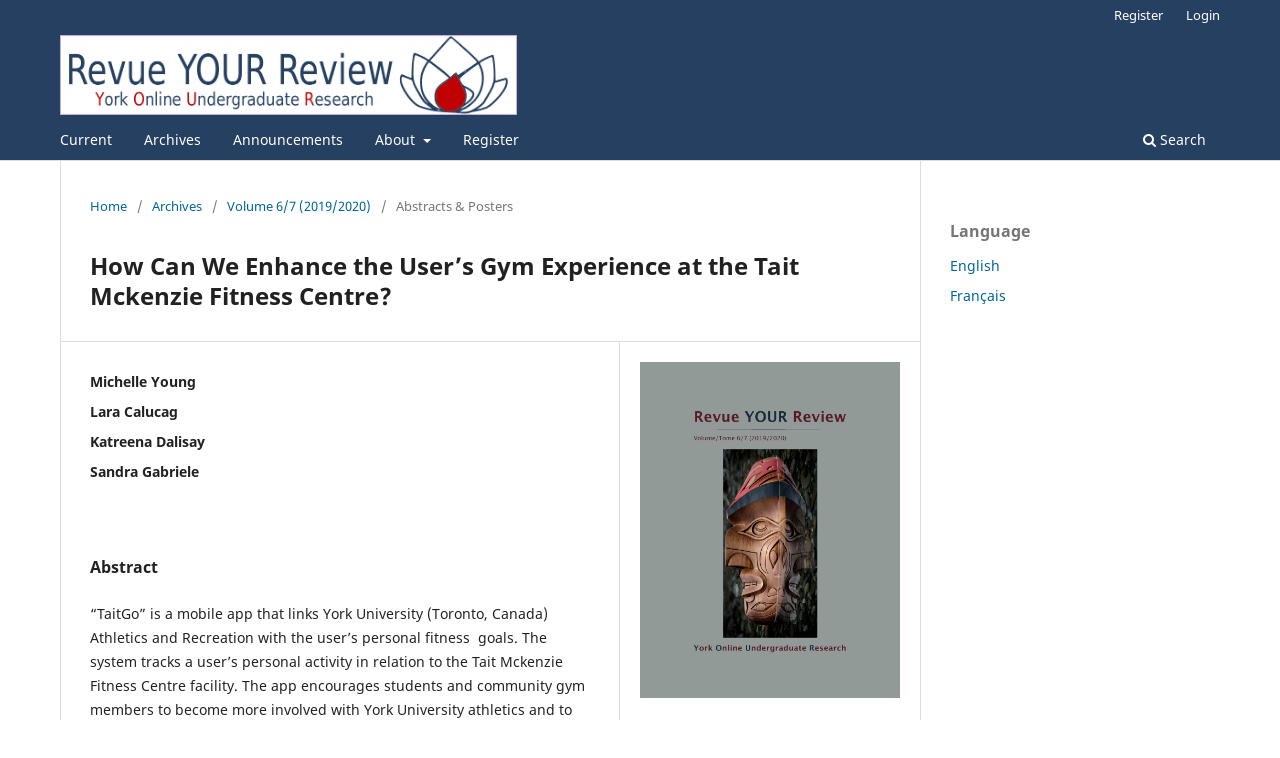

--- FILE ---
content_type: text/html; charset=utf-8
request_url: https://yourreview.journals.yorku.ca/index.php/yourreview/article/view/40658
body_size: 5540
content:
<!DOCTYPE html>
<html lang="en-US" xml:lang="en-US">
<head>
	<meta charset="utf-8">
	<meta name="viewport" content="width=device-width, initial-scale=1.0">
	<title>
		How Can We Enhance the User’s Gym Experience at the Tait Mckenzie Fitness Centre?
							| Revue YOUR Review (York Online Undergraduate Research)
			</title>

	
<meta name="generator" content="Open Journal Systems 3.3.0.22" />
<meta name="gs_meta_revision" content="1.1"/>
<meta name="citation_journal_title" content="Revue YOUR Review (York Online Undergraduate Research)"/>
<meta name="citation_journal_abbrev" content="Revue YOUR Review"/>
<meta name="citation_issn" content="2369-7652"/> 
<meta name="citation_author" content="Michelle Young"/>
<meta name="citation_author" content="Lara Calucag"/>
<meta name="citation_author" content="Katreena Dalisay"/>
<meta name="citation_author" content="Sandra Gabriele"/>
<meta name="citation_title" content="How Can We Enhance the User’s Gym Experience at the Tait Mckenzie Fitness Centre?"/>
<meta name="citation_language" content="en"/>
<meta name="citation_date" content="2020"/>
<meta name="citation_abstract_html_url" content="https://yourreview.journals.yorku.ca/index.php/yourreview/article/view/40658"/>
<meta name="citation_pdf_url" content="https://yourreview.journals.yorku.ca/index.php/yourreview/article/download/40658/36915"/>
<link rel="schema.DC" href="http://purl.org/dc/elements/1.1/" />
<meta name="DC.Creator.PersonalName" content="Michelle Young"/>
<meta name="DC.Creator.PersonalName" content="Lara Calucag"/>
<meta name="DC.Creator.PersonalName" content="Katreena Dalisay"/>
<meta name="DC.Creator.PersonalName" content="Sandra Gabriele"/>
<meta name="DC.Date.created" scheme="ISO8601" content="2022-02-13"/>
<meta name="DC.Date.dateSubmitted" scheme="ISO8601" content="2022-02-07"/>
<meta name="DC.Date.issued" scheme="ISO8601" content="2022-03-25"/>
<meta name="DC.Date.modified" scheme="ISO8601" content="2022-03-25"/>
<meta name="DC.Description" xml:lang="en" content="“TaitGo” is a mobile app that links York University (Toronto, Canada) Athletics and Recreation with the user’s personal fitness &amp;nbsp;goals. The system tracks a user’s personal activity in relation to the Tait Mckenzie Fitness Centre facility. The app encourages students and community gym members to become more involved with York University athletics and to achieve their fitness goals while connecting with others. Researchers observed users of the fitness facility, conducted two surveys, ran user tests and did post-test analysis. Users of the app can access York University athletics information, activity schedules, and session sign-ups as well as a compilation of their personal goals, activities, and statistics. The database track a user’s goals and progress and tailors their online experiences using data analytics and filters. It also facilitates entry to the fitness centre —no need for bracelet tag or student ID card. The app gamifies the experience of working out, achieving goals, and engaging with the fitness community."/>
<meta name="DC.Description" xml:lang="fr" content=""/>
<meta name="DC.Format" scheme="IMT" content="application/pdf"/>
<meta name="DC.Identifier" content="40658"/>
<meta name="DC.Identifier.URI" content="https://yourreview.journals.yorku.ca/index.php/yourreview/article/view/40658"/>
<meta name="DC.Language" scheme="ISO639-1" content="en"/>
<meta name="DC.Rights" content="Copyright (c) 2022 "/>
<meta name="DC.Rights" content="https://creativecommons.org/licenses/by-nc-nd/2.5/ca/"/>
<meta name="DC.Source" content="Revue YOUR Review (York Online Undergraduate Research)"/>
<meta name="DC.Source.ISSN" content="2369-7652"/>
<meta name="DC.Source.URI" content="https://yourreview.journals.yorku.ca/index.php/yourreview"/>
<meta name="DC.Title" content="How Can We Enhance the User’s Gym Experience at the Tait Mckenzie Fitness Centre?"/>
<meta name="DC.Type" content="Text.Serial.Journal"/>
<meta name="DC.Type.articleType" content="Abstracts &amp; Posters"/>
<meta property="og:site_name" content="Revue YOUR Review (York Online Undergraduate Research)"/>
<meta property="og:type" content="article"/>
<meta property="og:title" content="How Can We Enhance the User’s Gym Experience at the Tait Mckenzie Fitness Centre?"/>
<meta name="description" property="og:description" content="
“TaitGo” is a mobile app that links York University (Toronto, Canada) Athletics and Recreation with the user’s personal fitness  goals. The system tracks a user’s personal activity in relation to the Tait Mckenzie Fitness Centre facility. The app encourages students and community gym members to become more involved with York University athletics and to achieve their fitness goals while connecting with others. Researchers observed users of the fitness facility, conducted two surveys, ran user tests and did post-test analysis. Users of the app can access York University athletics information, activity schedules, and session sign-ups as well as a compilation of their personal goals, activities, and statistics. The database track a user’s goals and progress and tailors their online experiences using data analytics and filters. It also facilitates entry to the fitness centre —no need for bracelet tag or student ID card. The app gamifies the experience of working out, achieving goals, and engaging with the fitness community.
"/>
<meta property="og:url" content="https://yourreview.journals.yorku.ca/index.php/yourreview/article/view/40658"/>
<meta name="og:locale" content="en_US"/>
<meta name="image" property="og:image" content="https://yourreview.journals.yorku.ca/public/journals/167/cover_issue_2217_en_US.jpg"/>
<meta name="article:published_time" content="2022-02-13"/>
	<link rel="stylesheet" href="https://yourreview.journals.yorku.ca/index.php/yourreview/$$$call$$$/page/page/css?name=stylesheet" type="text/css" /><link rel="stylesheet" href="https://yourreview.journals.yorku.ca/index.php/yourreview/$$$call$$$/page/page/css?name=font" type="text/css" /><link rel="stylesheet" href="https://yourreview.journals.yorku.ca/lib/pkp/styles/fontawesome/fontawesome.css?v=3.3.0.22" type="text/css" />
</head>
<body class="pkp_page_article pkp_op_view has_site_logo" dir="ltr">

	<div class="pkp_structure_page">

				<header class="pkp_structure_head" id="headerNavigationContainer" role="banner">
						
 <nav class="cmp_skip_to_content" aria-label="Jump to content links">
	<a href="#pkp_content_main">Skip to main content</a>
	<a href="#siteNav">Skip to main navigation menu</a>
		<a href="#pkp_content_footer">Skip to site footer</a>
</nav>

			<div class="pkp_head_wrapper">

				<div class="pkp_site_name_wrapper">
					<button class="pkp_site_nav_toggle">
						<span>Open Menu</span>
					</button>
										<div class="pkp_site_name">
																<a href="						https://yourreview.journals.yorku.ca/index.php/yourreview/index
					" class="is_img">
							<img src="https://yourreview.journals.yorku.ca/public/journals/167/pageHeaderLogoImage_en_US.png" width="1000" height="175" alt="Revue YOUR Review logo" />
						</a>
										</div>
				</div>

				
				<nav class="pkp_site_nav_menu" aria-label="Site Navigation">
					<a id="siteNav"></a>
					<div class="pkp_navigation_primary_row">
						<div class="pkp_navigation_primary_wrapper">
																				<ul id="navigationPrimary" class="pkp_navigation_primary pkp_nav_list">
								<li class="">
				<a href="https://yourreview.journals.yorku.ca/index.php/yourreview/issue/current">
					Current
				</a>
							</li>
								<li class="">
				<a href="https://yourreview.journals.yorku.ca/index.php/yourreview/issue/archive">
					Archives
				</a>
							</li>
								<li class="">
				<a href="https://yourreview.journals.yorku.ca/index.php/yourreview/announcement">
					Announcements
				</a>
							</li>
								<li class="">
				<a href="https://yourreview.journals.yorku.ca/index.php/yourreview/about">
					About
				</a>
									<ul>
																					<li class="">
									<a href="https://yourreview.journals.yorku.ca/index.php/yourreview/about">
										About the Journal
									</a>
								</li>
																												<li class="">
									<a href="https://yourreview.journals.yorku.ca/index.php/yourreview/about/submissions">
										Submissions
									</a>
								</li>
																												<li class="">
									<a href="https://yourreview.journals.yorku.ca/index.php/yourreview/about/editorialTeam">
										Editorial Team
									</a>
								</li>
																												<li class="">
									<a href="https://yourreview.journals.yorku.ca/index.php/yourreview/about/privacy">
										Privacy Statement
									</a>
								</li>
																												<li class="">
									<a href="https://yourreview.journals.yorku.ca/index.php/yourreview/about/contact">
										Contact
									</a>
								</li>
																		</ul>
							</li>
								<li class="">
				<a href="https://yourreview.journals.yorku.ca/index.php/yourreview/user/register">
					Register
				</a>
							</li>
			</ul>

				

																						<div class="pkp_navigation_search_wrapper">
									<a href="https://yourreview.journals.yorku.ca/index.php/yourreview/search" class="pkp_search pkp_search_desktop">
										<span class="fa fa-search" aria-hidden="true"></span>
										Search
									</a>
								</div>
													</div>
					</div>
					<div class="pkp_navigation_user_wrapper" id="navigationUserWrapper">
							<ul id="navigationUser" class="pkp_navigation_user pkp_nav_list">
								<li class="profile">
				<a href="https://yourreview.journals.yorku.ca/index.php/yourreview/user/register">
					Register
				</a>
							</li>
								<li class="profile">
				<a href="https://yourreview.journals.yorku.ca/index.php/yourreview/login">
					Login
				</a>
							</li>
										</ul>

					</div>
				</nav>
			</div><!-- .pkp_head_wrapper -->
		</header><!-- .pkp_structure_head -->

						<div class="pkp_structure_content has_sidebar">
			<div class="pkp_structure_main" role="main">
				<a id="pkp_content_main"></a>

<div class="page page_article">
			<nav class="cmp_breadcrumbs" role="navigation" aria-label="You are here:">
	<ol>
		<li>
			<a href="https://yourreview.journals.yorku.ca/index.php/yourreview/index">
				Home
			</a>
			<span class="separator">/</span>
		</li>
		<li>
			<a href="https://yourreview.journals.yorku.ca/index.php/yourreview/issue/archive">
				Archives
			</a>
			<span class="separator">/</span>
		</li>
					<li>
				<a href="https://yourreview.journals.yorku.ca/index.php/yourreview/issue/view/2217">
					Volume 6/7 (2019/2020)
				</a>
				<span class="separator">/</span>
			</li>
				<li class="current" aria-current="page">
			<span aria-current="page">
									Abstracts &amp; Posters
							</span>
		</li>
	</ol>
</nav>
	
		  	 <article class="obj_article_details">

		
	<h1 class="page_title">
		How Can We Enhance the User’s Gym Experience at the Tait Mckenzie Fitness Centre?
	</h1>

	
	<div class="row">
		<div class="main_entry">

							<section class="item authors">
					<h2 class="pkp_screen_reader">Authors</h2>
					<ul class="authors">
											<li>
							<span class="name">
								Michelle Young
							</span>
																				</li>
											<li>
							<span class="name">
								Lara Calucag
							</span>
																				</li>
											<li>
							<span class="name">
								Katreena Dalisay
							</span>
																				</li>
											<li>
							<span class="name">
								Sandra Gabriele
							</span>
																				</li>
										</ul>
				</section>
			
						
						
										<section class="item abstract">
					<h2 class="label">Abstract</h2>
					<p>“TaitGo” is a mobile app that links York University (Toronto, Canada) Athletics and Recreation with the user’s personal fitness  goals. The system tracks a user’s personal activity in relation to the Tait Mckenzie Fitness Centre facility. The app encourages students and community gym members to become more involved with York University athletics and to achieve their fitness goals while connecting with others. Researchers observed users of the fitness facility, conducted two surveys, ran user tests and did post-test analysis. Users of the app can access York University athletics information, activity schedules, and session sign-ups as well as a compilation of their personal goals, activities, and statistics. The database track a user’s goals and progress and tailors their online experiences using data analytics and filters. It also facilitates entry to the fitness centre —no need for bracelet tag or student ID card. The app gamifies the experience of working out, achieving goals, and engaging with the fitness community.</p>
				</section>
			
			

																																								
						
		</div><!-- .main_entry -->

		<div class="entry_details">

										<div class="item cover_image">
					<div class="sub_item">
													<a href="https://yourreview.journals.yorku.ca/index.php/yourreview/issue/view/2217">
								<img src="https://yourreview.journals.yorku.ca/public/journals/167/cover_issue_2217_en_US.jpg" alt="Cover image: Reflections by Marissa Magneson and Joshua Prescott">
							</a>
											</div>
				</div>
			
										<div class="item galleys">
					<h2 class="pkp_screen_reader">
						Downloads
					</h2>
					<ul class="value galleys_links">
													<li>
								
	
							

<a class="obj_galley_link pdf" href="https://yourreview.journals.yorku.ca/index.php/yourreview/article/view/40658/36915">

		
	pdf

	</a>
							</li>
											</ul>
				</div>
						
						<div class="item published">
				<section class="sub_item">
					<h2 class="label">
						Published
					</h2>
					<div class="value">
																			<span>2022-02-13</span>
																	</div>
				</section>
							</div>
			
										<div class="item citation">
					<section class="sub_item citation_display">
						<h2 class="label">
							How to Cite
						</h2>
						<div class="value">
							<div id="citationOutput" role="region" aria-live="polite">
								<div class="csl-bib-body">
  <div class="csl-entry">Young, M., Calucag, L., Dalisay, K., &#38; Gabriele, S. (2022). How Can We Enhance the User’s Gym Experience at the Tait Mckenzie Fitness Centre?. <i>Revue YOUR Review (York Online Undergraduate Research)</i>, <i>7</i>. Retrieved from https://yourreview.journals.yorku.ca/index.php/yourreview/article/view/40658</div>
</div>
							</div>
							<div class="citation_formats">
								<button class="cmp_button citation_formats_button" aria-controls="cslCitationFormats" aria-expanded="false" data-csl-dropdown="true">
									More Citation Formats
								</button>
								<div id="cslCitationFormats" class="citation_formats_list" aria-hidden="true">
									<ul class="citation_formats_styles">
																					<li>
												<a
													rel="nofollow"
													aria-controls="citationOutput"
													href="https://yourreview.journals.yorku.ca/index.php/yourreview/citationstylelanguage/get/acm-sig-proceedings?submissionId=40658&amp;publicationId=444"
													data-load-citation
													data-json-href="https://yourreview.journals.yorku.ca/index.php/yourreview/citationstylelanguage/get/acm-sig-proceedings?submissionId=40658&amp;publicationId=444&amp;return=json"
												>
													ACM
												</a>
											</li>
																					<li>
												<a
													rel="nofollow"
													aria-controls="citationOutput"
													href="https://yourreview.journals.yorku.ca/index.php/yourreview/citationstylelanguage/get/acs-nano?submissionId=40658&amp;publicationId=444"
													data-load-citation
													data-json-href="https://yourreview.journals.yorku.ca/index.php/yourreview/citationstylelanguage/get/acs-nano?submissionId=40658&amp;publicationId=444&amp;return=json"
												>
													ACS
												</a>
											</li>
																					<li>
												<a
													rel="nofollow"
													aria-controls="citationOutput"
													href="https://yourreview.journals.yorku.ca/index.php/yourreview/citationstylelanguage/get/apa?submissionId=40658&amp;publicationId=444"
													data-load-citation
													data-json-href="https://yourreview.journals.yorku.ca/index.php/yourreview/citationstylelanguage/get/apa?submissionId=40658&amp;publicationId=444&amp;return=json"
												>
													APA
												</a>
											</li>
																					<li>
												<a
													rel="nofollow"
													aria-controls="citationOutput"
													href="https://yourreview.journals.yorku.ca/index.php/yourreview/citationstylelanguage/get/associacao-brasileira-de-normas-tecnicas?submissionId=40658&amp;publicationId=444"
													data-load-citation
													data-json-href="https://yourreview.journals.yorku.ca/index.php/yourreview/citationstylelanguage/get/associacao-brasileira-de-normas-tecnicas?submissionId=40658&amp;publicationId=444&amp;return=json"
												>
													ABNT
												</a>
											</li>
																					<li>
												<a
													rel="nofollow"
													aria-controls="citationOutput"
													href="https://yourreview.journals.yorku.ca/index.php/yourreview/citationstylelanguage/get/chicago-author-date?submissionId=40658&amp;publicationId=444"
													data-load-citation
													data-json-href="https://yourreview.journals.yorku.ca/index.php/yourreview/citationstylelanguage/get/chicago-author-date?submissionId=40658&amp;publicationId=444&amp;return=json"
												>
													Chicago
												</a>
											</li>
																					<li>
												<a
													rel="nofollow"
													aria-controls="citationOutput"
													href="https://yourreview.journals.yorku.ca/index.php/yourreview/citationstylelanguage/get/harvard-cite-them-right?submissionId=40658&amp;publicationId=444"
													data-load-citation
													data-json-href="https://yourreview.journals.yorku.ca/index.php/yourreview/citationstylelanguage/get/harvard-cite-them-right?submissionId=40658&amp;publicationId=444&amp;return=json"
												>
													Harvard
												</a>
											</li>
																					<li>
												<a
													rel="nofollow"
													aria-controls="citationOutput"
													href="https://yourreview.journals.yorku.ca/index.php/yourreview/citationstylelanguage/get/ieee?submissionId=40658&amp;publicationId=444"
													data-load-citation
													data-json-href="https://yourreview.journals.yorku.ca/index.php/yourreview/citationstylelanguage/get/ieee?submissionId=40658&amp;publicationId=444&amp;return=json"
												>
													IEEE
												</a>
											</li>
																					<li>
												<a
													rel="nofollow"
													aria-controls="citationOutput"
													href="https://yourreview.journals.yorku.ca/index.php/yourreview/citationstylelanguage/get/modern-language-association?submissionId=40658&amp;publicationId=444"
													data-load-citation
													data-json-href="https://yourreview.journals.yorku.ca/index.php/yourreview/citationstylelanguage/get/modern-language-association?submissionId=40658&amp;publicationId=444&amp;return=json"
												>
													MLA
												</a>
											</li>
																					<li>
												<a
													rel="nofollow"
													aria-controls="citationOutput"
													href="https://yourreview.journals.yorku.ca/index.php/yourreview/citationstylelanguage/get/turabian-fullnote-bibliography?submissionId=40658&amp;publicationId=444"
													data-load-citation
													data-json-href="https://yourreview.journals.yorku.ca/index.php/yourreview/citationstylelanguage/get/turabian-fullnote-bibliography?submissionId=40658&amp;publicationId=444&amp;return=json"
												>
													Turabian
												</a>
											</li>
																					<li>
												<a
													rel="nofollow"
													aria-controls="citationOutput"
													href="https://yourreview.journals.yorku.ca/index.php/yourreview/citationstylelanguage/get/vancouver?submissionId=40658&amp;publicationId=444"
													data-load-citation
													data-json-href="https://yourreview.journals.yorku.ca/index.php/yourreview/citationstylelanguage/get/vancouver?submissionId=40658&amp;publicationId=444&amp;return=json"
												>
													Vancouver
												</a>
											</li>
																			</ul>
																			<div class="label">
											Download Citation
										</div>
										<ul class="citation_formats_styles">
																							<li>
													<a href="https://yourreview.journals.yorku.ca/index.php/yourreview/citationstylelanguage/download/ris?submissionId=40658&amp;publicationId=444">
														<span class="fa fa-download"></span>
														Endnote/Zotero/Mendeley (RIS)
													</a>
												</li>
																							<li>
													<a href="https://yourreview.journals.yorku.ca/index.php/yourreview/citationstylelanguage/download/bibtex?submissionId=40658&amp;publicationId=444">
														<span class="fa fa-download"></span>
														BibTeX
													</a>
												</li>
																					</ul>
																	</div>
							</div>
						</div>
					</section>
				</div>
			
										<div class="item issue">

											<section class="sub_item">
							<h2 class="label">
								Issue
							</h2>
							<div class="value">
								<a class="title" href="https://yourreview.journals.yorku.ca/index.php/yourreview/issue/view/2217">
									Volume 6/7 (2019/2020)
								</a>
							</div>
						</section>
					
											<section class="sub_item">
							<h2 class="label">
								Section
							</h2>
							<div class="value">
								Abstracts &amp; Posters
							</div>
						</section>
					
									</div>
			
						
										<div class="item copyright">
					<h2 class="label">
						License
					</h2>
																		<a href="https://creativecommons.org/licenses/by-nc-nd/2.5/ca/" class="copyright">
																	License
															</a>
																<p>Authors contributing to <em>Revue YOUR Review</em> agree to release their articles under one of three Creative Commons licenses: Creative Commons Attribution 4.0 International; Creative Commons Attribution-NonCommercial 4.0 International; or Creative Commons Attribution-NoDerivatives 4.0 International. All editorial content, posters, and abstracts on this site are licensed under Creative Commons Attribution-NoDerivatives 4.0 International. For further information about each license, see: </p>
<p><a href="https://yourreview.journals.yorku.ca/index.php/yourreview/manager/files/public/PublicationAgreementandCopyrightLicense2015.04.10-1.pdf">https://creativecommons.org/licenses/</a></p>
<p>In all cases, authors retain copyright of their work and grant the e-journal right of first publication. Authors are able to enter into other contractual arrangements for the non-exclusive distribution of the e-journal's published version of the article (e.g., post it to an institutional repository or publish it in a book or in another journal), with an acknowledgement of its initial publication in this e-journal.</p>
				</div>
			
			

		</div><!-- .entry_details -->
	</div><!-- .row -->

</article>

	

</div><!-- .page -->

	</div><!-- pkp_structure_main -->

									<div class="pkp_structure_sidebar left" role="complementary" aria-label="Sidebar">
				<div class="pkp_block block_language">
	<h2 class="title">
		Language
	</h2>

	<div class="content">
		<ul>
							<li class="locale_en_US current" lang="en-US">
					<a href="https://yourreview.journals.yorku.ca/index.php/yourreview/user/setLocale/en_US?source=%2Findex.php%2Fyourreview%2Farticle%2Fview%2F40658">
						English
					</a>
				</li>
							<li class="locale_fr_CA" lang="fr-CA">
					<a href="https://yourreview.journals.yorku.ca/index.php/yourreview/user/setLocale/fr_CA?source=%2Findex.php%2Fyourreview%2Farticle%2Fview%2F40658">
						Français
					</a>
				</li>
					</ul>
	</div>
</div><!-- .block_language -->

			</div><!-- pkp_sidebar.left -->
			</div><!-- pkp_structure_content -->

<div class="pkp_structure_footer_wrapper" role="contentinfo">
	<a id="pkp_content_footer"></a>

	<div class="pkp_structure_footer">

		
		<div class="pkp_brand_footer" role="complementary">
			<a href="https://yourreview.journals.yorku.ca/index.php/yourreview/about/aboutThisPublishingSystem">
				<img alt="More information about the publishing system, Platform and Workflow by OJS/PKP." src="https://yourreview.journals.yorku.ca/templates/images/ojs_brand.png">
			</a>
		</div>
	</div>
</div><!-- pkp_structure_footer_wrapper -->

</div><!-- pkp_structure_page -->

<script src="https://yourreview.journals.yorku.ca/lib/pkp/lib/vendor/components/jquery/jquery.min.js?v=3.3.0.22" type="text/javascript"></script><script src="https://yourreview.journals.yorku.ca/lib/pkp/lib/vendor/components/jqueryui/jquery-ui.min.js?v=3.3.0.22" type="text/javascript"></script><script src="https://yourreview.journals.yorku.ca/plugins/themes/default/js/lib/popper/popper.js?v=3.3.0.22" type="text/javascript"></script><script src="https://yourreview.journals.yorku.ca/plugins/themes/default/js/lib/bootstrap/util.js?v=3.3.0.22" type="text/javascript"></script><script src="https://yourreview.journals.yorku.ca/plugins/themes/default/js/lib/bootstrap/dropdown.js?v=3.3.0.22" type="text/javascript"></script><script src="https://yourreview.journals.yorku.ca/plugins/themes/default/js/main.js?v=3.3.0.22" type="text/javascript"></script><script src="https://yourreview.journals.yorku.ca/plugins/generic/citationStyleLanguage/js/articleCitation.js?v=3.3.0.22" type="text/javascript"></script><script type="text/javascript">
(function (w, d, s, l, i) { w[l] = w[l] || []; var f = d.getElementsByTagName(s)[0],
j = d.createElement(s), dl = l != 'dataLayer' ? '&l=' + l : ''; j.async = true; 
j.src = 'https://www.googletagmanager.com/gtag/js?id=' + i + dl; f.parentNode.insertBefore(j, f); 
function gtag(){dataLayer.push(arguments)}; gtag('js', new Date()); gtag('config', i); })
(window, document, 'script', 'dataLayer', 'UA-2001117-51');
</script><script type="text/javascript">			var _paq = _paq || [];
			  _paq.push(['trackPageView']);
			  _paq.push(['enableLinkTracking']);
			  (function() {
			    var u="//matomo.library.yorku.ca/";
			    _paq.push(['setTrackerUrl', u+'piwik.php']);
			    _paq.push(['setSiteId', 54]);
			    _paq.push(['setDocumentTitle', "yourreview"]);
			    var d=document, g=d.createElement('script'), s=d.getElementsByTagName('script')[0];
			    g.type='text/javascript'; g.async=true; g.defer=true; g.src=u+'piwik.js'; s.parentNode.insertBefore(g,s);
			  })();</script>

<span class="Z3988" title="ctx_ver=Z39.88-2004&amp;rft_id=https%3A%2F%2Fyourreview.journals.yorku.ca%2Findex.php%2Fyourreview%2Farticle%2Fview%2F40658&amp;rft_val_fmt=info%3Aofi%2Ffmt%3Akev%3Amtx%3Ajournal&amp;rft.language=en_US&amp;rft.genre=article&amp;rft.title=Revue+YOUR+Review+%28York+Online+Undergraduate+Research%29&amp;rft.jtitle=Revue+YOUR+Review+%28York+Online+Undergraduate+Research%29&amp;rft.atitle=How+Can+We+Enhance+the+User%E2%80%99s+Gym+Experience+at+the+Tait+Mckenzie+Fitness+Centre%3F&amp;rft.artnum=40658&amp;rft.stitle=Revue+YOUR+Review&amp;rft.volume=7&amp;rft.issue=&amp;rft.aulast=Young&amp;rft.aufirst=Michelle&amp;rft.date=2022-02-13&amp;rft.au=Lara+Calucag&amp;rft.au=Katreena+Dalisay&amp;rft.au=Sandra+Gabriele&amp;rft.eissn=2369-7652"></span>

</body>
</html>
